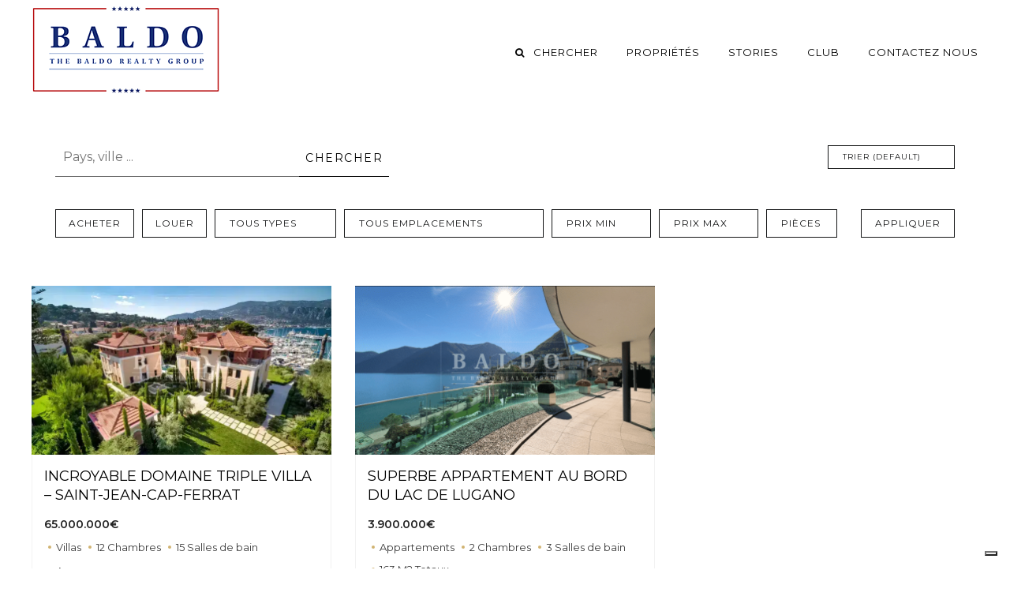

--- FILE ---
content_type: text/html; charset=UTF-8
request_url: https://baldorealtygroup.com/fr/multimedia/video-fr/
body_size: 48481
content:
<!DOCTYPE html>
<!--[if gte IE 9]>
<html class="no-js lt-ie9 animated-content no-animation no-animation-effects" lang="en-US">
<![endif]-->
<html lang="fr-FR">
<head>
<meta http-equiv="Content-Type" content="text/html; charset=UTF-8"/>
<meta name="viewport" content="width=device-width, initial-scale=1.0, user-scalable=no">
<meta name="HandheldFriendly" content="true"/>
<meta name="MobileOptimized" content="320"/>
<link rel="shortcut icon" href="https://baldorealtygroup.com/wp-content/themes/aqvarealty/images/icon/favicon.ico" type="image/x-icon"/>
<link rel="apple-touch-icon" href="https://baldorealtygroup.com/wp-content/themes/aqvarealty/images/icon/apple-touch-icon.png"/>
<link rel="apple-touch-icon" sizes="57x57" href="https://baldorealtygroup.com/wp-content/themes/aqvarealty/images/icon/apple-touch-icon-57x57.png"/>
<link rel="apple-touch-icon" sizes="72x72" href="https://baldorealtygroup.com/wp-content/themes/aqvarealty/images/icon/apple-touch-icon-72x72.png"/>
<link rel="apple-touch-icon" sizes="76x76" href="https://baldorealtygroup.com/wp-content/themes/aqvarealty/images/icon/apple-touch-icon-76x76.png"/>
<link rel="apple-touch-icon" sizes="114x114" href="https://baldorealtygroup.com/wp-content/themes/aqvarealty/images/icon/apple-touch-icon-114x114.png"/>
<link rel="apple-touch-icon" sizes="120x120" href="https://baldorealtygroup.com/wp-content/themes/aqvarealty/images/icon/apple-touch-icon-120x120.png"/>
<link rel="apple-touch-icon" sizes="144x144" href="https://baldorealtygroup.com/wp-content/themes/aqvarealty/images/icon/apple-touch-icon-144x144.png"/>
<link rel="apple-touch-icon" sizes="152x152" href="https://baldorealtygroup.com/wp-content/themes/aqvarealty/images/icon/apple-touch-icon-152x152.png"/>
<link rel="apple-touch-icon" sizes="180x180" href="https://baldorealtygroup.com/wp-content/themes/aqvarealty/images/icon/apple-touch-icon-180x180.png"/>
<!--[if IEMobile]>  
<meta http-equiv="cleartype" content="on">
<![endif]-->
<title>Video - BALDO REALTY GROUP</title>
<link rel="alternate" type="application/rss+xml" title="BALDO RSS Feed" href="https://baldorealtygroup.com/fr/feed/"/>
<link rel="pingback" href="https://baldorealtygroup.com/xmlrpc.php"/>
<meta name='robots' content='index, follow, max-image-preview:large, max-snippet:-1, max-video-preview:-1'/>
<link rel="canonical" href="https://baldorealtygroup.com/fr/multimedia/video-fr/"/>
<meta property="og:locale" content="fr_FR"/>
<meta property="og:type" content="article"/>
<meta property="og:title" content="Video - BALDO REALTY GROUP"/>
<meta property="og:url" content="https://baldorealtygroup.com/fr/multimedia/video-fr/"/>
<meta property="og:site_name" content="BALDO"/>
<meta property="og:image" content="https://baldorealtygroup.com/wp-content/uploads/2023/03/baldo-fb.png"/>
<meta property="og:image:width" content="1200"/>
<meta property="og:image:height" content="630"/>
<meta property="og:image:type" content="image/png"/>
<meta name="twitter:card" content="summary_large_image"/>
<meta name="twitter:site" content="@BaldoRealty"/>
<script type="application/ld+json" class="yoast-schema-graph">{"@context":"https://schema.org","@graph":[{"@type":"CollectionPage","@id":"https://baldorealtygroup.com/fr/multimedia/video-fr/","url":"https://baldorealtygroup.com/fr/multimedia/video-fr/","name":"Video - BALDO REALTY GROUP","isPartOf":{"@id":"https://baldorealtygroup.com/fr/#website"},"primaryImageOfPage":{"@id":"https://baldorealtygroup.com/fr/multimedia/video-fr/#primaryimage"},"image":{"@id":"https://baldorealtygroup.com/fr/multimedia/video-fr/#primaryimage"},"thumbnailUrl":"https://baldorealtygroup.com/wp-content/uploads/2023/10/mb0067_web_37.webp","breadcrumb":{"@id":"https://baldorealtygroup.com/fr/multimedia/video-fr/#breadcrumb"},"inLanguage":"fr-FR"},{"@type":"ImageObject","inLanguage":"fr-FR","@id":"https://baldorealtygroup.com/fr/multimedia/video-fr/#primaryimage","url":"https://baldorealtygroup.com/wp-content/uploads/2023/10/mb0067_web_37.webp","contentUrl":"https://baldorealtygroup.com/wp-content/uploads/2023/10/mb0067_web_37.webp","width":2560,"height":1440},{"@type":"BreadcrumbList","@id":"https://baldorealtygroup.com/fr/multimedia/video-fr/#breadcrumb","itemListElement":[{"@type":"ListItem","position":1,"name":"Home","item":"https://baldorealtygroup.com/fr/"},{"@type":"ListItem","position":2,"name":"Video"}]},{"@type":"WebSite","@id":"https://baldorealtygroup.com/fr/#website","url":"https://baldorealtygroup.com/fr/","name":"Baldo Realty Group","description":"","publisher":{"@id":"https://baldorealtygroup.com/fr/#organization"},"potentialAction":[{"@type":"SearchAction","target":{"@type":"EntryPoint","urlTemplate":"https://baldorealtygroup.com/fr/?s={search_term_string}"},"query-input":{"@type":"PropertyValueSpecification","valueRequired":true,"valueName":"search_term_string"}}],"inLanguage":"fr-FR"},{"@type":"Organization","@id":"https://baldorealtygroup.com/fr/#organization","name":"Baldo Realty Group","url":"https://baldorealtygroup.com/fr/","logo":{"@type":"ImageObject","inLanguage":"fr-FR","@id":"https://baldorealtygroup.com/fr/#/schema/logo/image/","url":"https://baldorealtygroup.com/wp-content/uploads/2023/03/baldo-fb.png","contentUrl":"https://baldorealtygroup.com/wp-content/uploads/2023/03/baldo-fb.png","width":1200,"height":630,"caption":"Baldo Realty Group"},"image":{"@id":"https://baldorealtygroup.com/fr/#/schema/logo/image/"},"sameAs":["https://x.com/BaldoRealty","https://instagram.com/baldogroup","https://www.linkedin.com/company/baldo-realty-group/","https://www.youtube.com/@baldorealtygroup"]}]}</script>
<link rel='dns-prefetch' href='//code.jquery.com'/>
<link rel='dns-prefetch' href='//cdn.jsdelivr.net'/>
<link rel='dns-prefetch' href='//js-eu1.hsforms.net'/>
<link rel='dns-prefetch' href='//js-eu1.hs-scripts.com'/>
<link rel='dns-prefetch' href='//fonts.googleapis.com'/>
<style id='wp-img-auto-sizes-contain-inline-css'>img:is([sizes=auto i],[sizes^="auto," i]){contain-intrinsic-size:3000px 1500px}</style>
<link rel="stylesheet" type="text/css" href="//baldorealtygroup.com/wp-content/cache/wpfc-minified/2f6nrebc/hjdra.css" media="all"/>
<style id='global-styles-inline-css'>:root{--wp--preset--aspect-ratio--square:1;--wp--preset--aspect-ratio--4-3:4/3;--wp--preset--aspect-ratio--3-4:3/4;--wp--preset--aspect-ratio--3-2:3/2;--wp--preset--aspect-ratio--2-3:2/3;--wp--preset--aspect-ratio--16-9:16/9;--wp--preset--aspect-ratio--9-16:9/16;--wp--preset--color--black:#000000;--wp--preset--color--cyan-bluish-gray:#abb8c3;--wp--preset--color--white:#ffffff;--wp--preset--color--pale-pink:#f78da7;--wp--preset--color--vivid-red:#cf2e2e;--wp--preset--color--luminous-vivid-orange:#ff6900;--wp--preset--color--luminous-vivid-amber:#fcb900;--wp--preset--color--light-green-cyan:#7bdcb5;--wp--preset--color--vivid-green-cyan:#00d084;--wp--preset--color--pale-cyan-blue:#8ed1fc;--wp--preset--color--vivid-cyan-blue:#0693e3;--wp--preset--color--vivid-purple:#9b51e0;--wp--preset--gradient--vivid-cyan-blue-to-vivid-purple:linear-gradient(135deg,rgb(6,147,227) 0%,rgb(155,81,224) 100%);--wp--preset--gradient--light-green-cyan-to-vivid-green-cyan:linear-gradient(135deg,rgb(122,220,180) 0%,rgb(0,208,130) 100%);--wp--preset--gradient--luminous-vivid-amber-to-luminous-vivid-orange:linear-gradient(135deg,rgb(252,185,0) 0%,rgb(255,105,0) 100%);--wp--preset--gradient--luminous-vivid-orange-to-vivid-red:linear-gradient(135deg,rgb(255,105,0) 0%,rgb(207,46,46) 100%);--wp--preset--gradient--very-light-gray-to-cyan-bluish-gray:linear-gradient(135deg,rgb(238,238,238) 0%,rgb(169,184,195) 100%);--wp--preset--gradient--cool-to-warm-spectrum:linear-gradient(135deg,rgb(74,234,220) 0%,rgb(151,120,209) 20%,rgb(207,42,186) 40%,rgb(238,44,130) 60%,rgb(251,105,98) 80%,rgb(254,248,76) 100%);--wp--preset--gradient--blush-light-purple:linear-gradient(135deg,rgb(255,206,236) 0%,rgb(152,150,240) 100%);--wp--preset--gradient--blush-bordeaux:linear-gradient(135deg,rgb(254,205,165) 0%,rgb(254,45,45) 50%,rgb(107,0,62) 100%);--wp--preset--gradient--luminous-dusk:linear-gradient(135deg,rgb(255,203,112) 0%,rgb(199,81,192) 50%,rgb(65,88,208) 100%);--wp--preset--gradient--pale-ocean:linear-gradient(135deg,rgb(255,245,203) 0%,rgb(182,227,212) 50%,rgb(51,167,181) 100%);--wp--preset--gradient--electric-grass:linear-gradient(135deg,rgb(202,248,128) 0%,rgb(113,206,126) 100%);--wp--preset--gradient--midnight:linear-gradient(135deg,rgb(2,3,129) 0%,rgb(40,116,252) 100%);--wp--preset--font-size--small:13px;--wp--preset--font-size--medium:20px;--wp--preset--font-size--large:36px;--wp--preset--font-size--x-large:42px;--wp--preset--spacing--20:0.44rem;--wp--preset--spacing--30:0.67rem;--wp--preset--spacing--40:1rem;--wp--preset--spacing--50:1.5rem;--wp--preset--spacing--60:2.25rem;--wp--preset--spacing--70:3.38rem;--wp--preset--spacing--80:5.06rem;--wp--preset--shadow--natural:6px 6px 9px rgba(0, 0, 0, 0.2);--wp--preset--shadow--deep:12px 12px 50px rgba(0, 0, 0, 0.4);--wp--preset--shadow--sharp:6px 6px 0px rgba(0, 0, 0, 0.2);--wp--preset--shadow--outlined:6px 6px 0px -3px rgb(255, 255, 255), 6px 6px rgb(0, 0, 0);--wp--preset--shadow--crisp:6px 6px 0px rgb(0, 0, 0);}:where(.is-layout-flex){gap:0.5em;}:where(.is-layout-grid){gap:0.5em;}body .is-layout-flex{display:flex;}.is-layout-flex{flex-wrap:wrap;align-items:center;}.is-layout-flex > :is(*, div){margin:0;}body .is-layout-grid{display:grid;}.is-layout-grid > :is(*, div){margin:0;}:where(.wp-block-columns.is-layout-flex){gap:2em;}:where(.wp-block-columns.is-layout-grid){gap:2em;}:where(.wp-block-post-template.is-layout-flex){gap:1.25em;}:where(.wp-block-post-template.is-layout-grid){gap:1.25em;}.has-black-color{color:var(--wp--preset--color--black) !important;}.has-cyan-bluish-gray-color{color:var(--wp--preset--color--cyan-bluish-gray) !important;}.has-white-color{color:var(--wp--preset--color--white) !important;}.has-pale-pink-color{color:var(--wp--preset--color--pale-pink) !important;}.has-vivid-red-color{color:var(--wp--preset--color--vivid-red) !important;}.has-luminous-vivid-orange-color{color:var(--wp--preset--color--luminous-vivid-orange) !important;}.has-luminous-vivid-amber-color{color:var(--wp--preset--color--luminous-vivid-amber) !important;}.has-light-green-cyan-color{color:var(--wp--preset--color--light-green-cyan) !important;}.has-vivid-green-cyan-color{color:var(--wp--preset--color--vivid-green-cyan) !important;}.has-pale-cyan-blue-color{color:var(--wp--preset--color--pale-cyan-blue) !important;}.has-vivid-cyan-blue-color{color:var(--wp--preset--color--vivid-cyan-blue) !important;}.has-vivid-purple-color{color:var(--wp--preset--color--vivid-purple) !important;}.has-black-background-color{background-color:var(--wp--preset--color--black) !important;}.has-cyan-bluish-gray-background-color{background-color:var(--wp--preset--color--cyan-bluish-gray) !important;}.has-white-background-color{background-color:var(--wp--preset--color--white) !important;}.has-pale-pink-background-color{background-color:var(--wp--preset--color--pale-pink) !important;}.has-vivid-red-background-color{background-color:var(--wp--preset--color--vivid-red) !important;}.has-luminous-vivid-orange-background-color{background-color:var(--wp--preset--color--luminous-vivid-orange) !important;}.has-luminous-vivid-amber-background-color{background-color:var(--wp--preset--color--luminous-vivid-amber) !important;}.has-light-green-cyan-background-color{background-color:var(--wp--preset--color--light-green-cyan) !important;}.has-vivid-green-cyan-background-color{background-color:var(--wp--preset--color--vivid-green-cyan) !important;}.has-pale-cyan-blue-background-color{background-color:var(--wp--preset--color--pale-cyan-blue) !important;}.has-vivid-cyan-blue-background-color{background-color:var(--wp--preset--color--vivid-cyan-blue) !important;}.has-vivid-purple-background-color{background-color:var(--wp--preset--color--vivid-purple) !important;}.has-black-border-color{border-color:var(--wp--preset--color--black) !important;}.has-cyan-bluish-gray-border-color{border-color:var(--wp--preset--color--cyan-bluish-gray) !important;}.has-white-border-color{border-color:var(--wp--preset--color--white) !important;}.has-pale-pink-border-color{border-color:var(--wp--preset--color--pale-pink) !important;}.has-vivid-red-border-color{border-color:var(--wp--preset--color--vivid-red) !important;}.has-luminous-vivid-orange-border-color{border-color:var(--wp--preset--color--luminous-vivid-orange) !important;}.has-luminous-vivid-amber-border-color{border-color:var(--wp--preset--color--luminous-vivid-amber) !important;}.has-light-green-cyan-border-color{border-color:var(--wp--preset--color--light-green-cyan) !important;}.has-vivid-green-cyan-border-color{border-color:var(--wp--preset--color--vivid-green-cyan) !important;}.has-pale-cyan-blue-border-color{border-color:var(--wp--preset--color--pale-cyan-blue) !important;}.has-vivid-cyan-blue-border-color{border-color:var(--wp--preset--color--vivid-cyan-blue) !important;}.has-vivid-purple-border-color{border-color:var(--wp--preset--color--vivid-purple) !important;}.has-vivid-cyan-blue-to-vivid-purple-gradient-background{background:var(--wp--preset--gradient--vivid-cyan-blue-to-vivid-purple) !important;}.has-light-green-cyan-to-vivid-green-cyan-gradient-background{background:var(--wp--preset--gradient--light-green-cyan-to-vivid-green-cyan) !important;}.has-luminous-vivid-amber-to-luminous-vivid-orange-gradient-background{background:var(--wp--preset--gradient--luminous-vivid-amber-to-luminous-vivid-orange) !important;}.has-luminous-vivid-orange-to-vivid-red-gradient-background{background:var(--wp--preset--gradient--luminous-vivid-orange-to-vivid-red) !important;}.has-very-light-gray-to-cyan-bluish-gray-gradient-background{background:var(--wp--preset--gradient--very-light-gray-to-cyan-bluish-gray) !important;}.has-cool-to-warm-spectrum-gradient-background{background:var(--wp--preset--gradient--cool-to-warm-spectrum) !important;}.has-blush-light-purple-gradient-background{background:var(--wp--preset--gradient--blush-light-purple) !important;}.has-blush-bordeaux-gradient-background{background:var(--wp--preset--gradient--blush-bordeaux) !important;}.has-luminous-dusk-gradient-background{background:var(--wp--preset--gradient--luminous-dusk) !important;}.has-pale-ocean-gradient-background{background:var(--wp--preset--gradient--pale-ocean) !important;}.has-electric-grass-gradient-background{background:var(--wp--preset--gradient--electric-grass) !important;}.has-midnight-gradient-background{background:var(--wp--preset--gradient--midnight) !important;}.has-small-font-size{font-size:var(--wp--preset--font-size--small) !important;}.has-medium-font-size{font-size:var(--wp--preset--font-size--medium) !important;}.has-large-font-size{font-size:var(--wp--preset--font-size--large) !important;}.has-x-large-font-size{font-size:var(--wp--preset--font-size--x-large) !important;}</style>
<style id='classic-theme-styles-inline-css'>.wp-block-button__link{color:#fff;background-color:#32373c;border-radius:9999px;box-shadow:none;text-decoration:none;padding:calc(.667em + 2px) calc(1.333em + 2px);font-size:1.125em}.wp-block-file__button{background:#32373c;color:#fff;text-decoration:none}</style>
<link rel='stylesheet' id='google_fonts-css' href='//fonts.googleapis.com/css2?family=Montserrat%3Aital%2Cwght%400%2C300%3B0%2C400%3B0%2C600%3B1%2C300%3B1%2C400%3B1%2C600&#038;display=swap&#038;ver=3.0' type='text/css' media='all'/>
<link rel="stylesheet" type="text/css" href="//baldorealtygroup.com/wp-content/cache/wpfc-minified/78mj50zc/hjdra.css" media="all"/>
<link rel='stylesheet' id='jquery-ui-css-css' href='//code.jquery.com/ui/1.12.0/themes/smoothness/jquery-ui.css?ver=3.0' type='text/css' media='all'/>
<link rel='stylesheet' id='swiper-bundle-css' href='//cdn.jsdelivr.net/npm/swiper@8/swiper-bundle.min.css?ver=3.0' type='text/css' media='all'/>
<link rel="stylesheet" type="text/css" href="//baldorealtygroup.com/wp-content/cache/wpfc-minified/f1533pi1/hjdra.css" media="all"/>
<script src='//baldorealtygroup.com/wp-content/cache/wpfc-minified/f2fhgft5/hjdra.js'></script>
<script src="//js-eu1.hsforms.net/forms/v2-legacy.js?ver=1.0" id="hsforms-legacy-js"></script>
<script src="//js-eu1.hsforms.net/forms/v2.js?ver=1.0" id="hsforms-js"></script>
<link rel="EditURI" type="application/rsd+xml" title="RSD" href="https://baldorealtygroup.com/xmlrpc.php?rsd"/>
<meta name="generator" content="WPML ver:4.8.6 stt:1,4,27,45;"/>
<script>(function(c,l,a,r,i,t,y){
c[a]=c[a]||function(){(c[a].q=c[a].q||[]).push(arguments)};t=l.createElement(r);t.async=1;
t.src="https://www.clarity.ms/tag/"+i+"?ref=wordpress";y=l.getElementsByTagName(r)[0];y.parentNode.insertBefore(t,y);
})(window, document, "clarity", "script", "l163bargt2");</script>
<script>var _iub=_iub||[];
_iub.csConfiguration={"askConsentAtCookiePolicyUpdate":true,"countryDetection":true,"enableFadp":true,"enableLgpd":true,"enableUspr":true,"lang":"en","lgpdAppliesGlobally":false,"perPurposeConsent":true,"siteId":2628229,"whitelabel":false,"cookiePolicyId":36298315,"i18n":{"en":{"banner":{"dynamic":{"body":"We use cookies to provide you with a great experience and to help our website run effectively. To learn more, please read our <a target=\"_blank\" href=\"https://www.iubenda.com/privacy-policy/36298315/cookie-policy?an=no&s_ck=false&newmarkup=yes\">cookie policy</a>."}}}}, "banner":{ "acceptButtonDisplay":true,"closeButtonDisplay":false,"customizeButtonDisplay":true,"explicitWithdrawal":true,"listPurposes":true,"ownerName":"The Baldo Realty Group","position":"float-bottom-right","rejectButtonDisplay":true,"showPurposesToggles":true,"showTotalNumberOfProviders":true }};</script>
<script src="https://cs.iubenda.com/autoblocking/2628229.js"></script>
<script src="//cdn.iubenda.com/cs/gpp/stub.js"></script>
<script src="//cdn.iubenda.com/cs/iubenda_cs.js" charset="UTF-8" async></script>
<script async src="https://www.googletagmanager.com/gtag/js?id=G-TY2W89LZSN"></script>
<script>window.dataLayer=window.dataLayer||[];
function gtag(){dataLayer.push(arguments);}
gtag('js', new Date());
gtag('config', 'G-TY2W89LZSN');</script>
<script async src="https://www.googletagmanager.com/gtag/js?id=G-NS8KZ5708R">
</script>
<script>window.dataLayer=window.dataLayer||[];
function gtag(){dataLayer.push(arguments);}
gtag('js', new Date());
gtag('config', 'G-NS8KZ5708R');</script>
</head>
<body class="archive tax-property_tipo term-video-fr term-25 wp-theme-aqvarealty">
<header id="header-mobile" class="hidden-lg hidden-md">
<div class="container">
<div class="row">
<div class="col-sm-1 col-xs-2">
<div class="align-left"> <a id="mobile-icon-search" href="#"> <i class="icon-search"></i> </a></div></div><div class="col-sm-10 col-xs-8">
<div class="align-center">
<div id="logo-mobile"> <a href="https://baldorealtygroup.com/fr/"> <img src="https://baldorealtygroup.com/wp-content/themes/aqvarealty/images/logo/baldo-logo-mobile-standard.png" alt="Logo Mobile Standard" class="standard-img"> <img src="https://baldorealtygroup.com/wp-content/themes/aqvarealty/images/logo/baldo-logo-mobile-retina.png" alt="Logo Mobile Retina" class="retina-img"> </a></div></div></div><div class="col-sm-1 col-xs-2">
<div class="align-right"> <a href="#" id="mobile-icon-menu"> <span></span> <span></span> <span></span> </a></div></div></div></div></header>
<div id="menu-mobile" class="hidden-lg hidden-md"><ul><li id="menu-item-603" class="property-menu sub-menu"><a href="#">Propriétés <i class="icon-plus"></i></a></li> <li id="menu-item-604" class="stories-menu sub-menu"><a href="#">Histoires <i class="icon-plus"></i></a></li> <li id="menu-item-605"><a href="https://baldorealtygroup.com/fr/club/">Club</a></li> <li id="menu-item-606"><a href="https://baldorealtygroup.com/fr/contacts/">Contactez Nous</a></li> <li id="menu-item-21877"><a href="https://baldorealtygroup.com/fr/a-propos-de-nous/">À Propos de Nous</a></li> <li id="menu-item-21878"><a href="https://baldorealtygroup.com/fr/baldo-construction/">Construction</a></li> </ul></div><header id="header-desktop" class="hidden-sm hidden-xs">
<div class="container-fluid">
<div class="row">
<div class="col-md-12">
<div id="logo-desktop"> <a href="https://baldorealtygroup.com/fr/"> <img src="https://baldorealtygroup.com/wp-content/themes/aqvarealty/images/logo/baldo-logo-desktop-standard.png" alt="Logo Desktop Standard" class="standard-img"> <img src="https://baldorealtygroup.com/wp-content/themes/aqvarealty/images/logo/baldo-logo-desktop-retina.png" alt="Logo Desktop Retina" class="retina-img"> </a></div><div id="menu-desktop" class="menu-main-menu-french-container"><ul><li id="menu-item-615" class="search-menu sub-menu"><a href="#"><i class="icon-search"></i> Chercher</a></li> <li id="menu-item-616" class="property-menu sub-menu"><a href="#">Propriétés</a></li> <li id="menu-item-617" class="stories-menu sub-menu"><a href="#">Stories</a></li> <li id="menu-item-618"><a href="https://baldorealtygroup.com/fr/club/">Club</a></li> <li id="menu-item-619"><a href="https://baldorealtygroup.com/fr/contacts/">Contactez Nous</a></li> </ul></div></div></div></div></header>
<div class="menu-big" data-menu="search-menu">
<a class="menu-big-close" href="#">X</a>
<div class="row">
<div class="col-md-12">
<div class="big-menu-form"> <a class="acheter active" href="#">Acheter</a> <a class="louer" href="#">Louer</a> <form method="GET" action="https://baldorealtygroup.com/fr/proprietes-recherche/" class="search-menu-header"> <input class="search-type" type="hidden" name="status" value="acheter"> <ul> <li><i class="icon-search"></i><input name="location" class="sc-input" type="search" autocomplete="off" placeholder="Pays, ville ..."></li> <li><button>CHERCHER</button> </ul> </form></div></div></div></div><div class="menu-big" data-menu="property-menu">
<a class="menu-big-close" href="#">X</a>
<div class="row">
<div class="big-menu-row">
<span>monaco</span>
<div class="big-menu-list"><ul><li id="menu-item-630"><a href="https://baldorealtygroup.com/fr/proprietes-vendre-monaco/">Propriétés à Vendre à Monaco</a></li> <li id="menu-item-631"><a href="https://baldorealtygroup.com/fr/proprietes-louer-a-monaco/">Propriétés à Louer à Monaco</a></li> </ul></div></div><div class="big-menu-row">
<span>À l'échelle mondiale</span>
<div class="big-menu-list"><ul><li id="menu-item-636"><a href="https://baldorealtygroup.com/fr/proprietes-recherche/">Afficher les Propriétés dans le Monde</a></li> <li id="menu-item-637"><a href="https://baldorealtygroup.com/fr/destination/">Propriétés par Destination</a></li> <li id="menu-item-638"><a href="https://baldorealtygroup.com/fr/multimedia/video-fr/" aria-current="page">Propriétés avec Vidéos</a></li> <li id="menu-item-639"><a href="https://baldorealtygroup.com/fr/multimedia/realite-virtuelle/">Propriétés avec Réalité Virtuelle</a></li> </ul></div></div><div class="big-menu-row">
<span>Nouveaux développements</span>
<div class="big-menu-list"><ul><li id="menu-item-648"><a href="https://baldorealtygroup.com/fr/projets/">Projets</a></li> </ul></div></div></div></div><div class="menu-big" data-menu="stories-menu">
<a class="menu-big-close" href="#">X</a>
<div class="row">
<div class="big-menu-row">
<span>Explorer</span>
<div class="big-menu-list"><ul><li id="menu-item-651"><a href="https://baldorealtygroup.com/fr/blog/">Blog</a></li> <li id="menu-item-652"><a href="https://baldorealtygroup.com/fr/category/video/">Vidéo</a></li> <li id="menu-item-653"><a href="https://baldorealtygroup.com/fr/category/press-fr/">Press</a></li> </ul></div></div><div class="big-menu-row">
<span>Dernières nouvelles</span>
<div class="big-menu-post-wrapper">
<div class="big-menu-post">
<div class="big-menu-post-image"> <a title="UN PROJET DE BALDO CONSTRUCTION &#038; DESIGN MIS EN AVANT PAR FALSTAFF" href="https://baldorealtygroup.com/fr/baldo-construction-design-project-featured-by-falstaff/"> <img width="1553" height="1553" src="https://baldorealtygroup.com/wp-content/uploads/2025/12/20250403-IMG_4705.webp" class="attachment-menu-thumb size-menu-thumb wp-post-image" alt="" decoding="async" loading="lazy" srcset="https://baldorealtygroup.com/wp-content/uploads/2025/12/20250403-IMG_4705.webp 1553w, https://baldorealtygroup.com/wp-content/uploads/2025/12/20250403-IMG_4705-300x300.webp 300w, https://baldorealtygroup.com/wp-content/uploads/2025/12/20250403-IMG_4705-1024x1024.webp 1024w, https://baldorealtygroup.com/wp-content/uploads/2025/12/20250403-IMG_4705-150x150.webp 150w, https://baldorealtygroup.com/wp-content/uploads/2025/12/20250403-IMG_4705-768x768.webp 768w, https://baldorealtygroup.com/wp-content/uploads/2025/12/20250403-IMG_4705-1536x1536.webp 1536w, https://baldorealtygroup.com/wp-content/uploads/2025/12/20250403-IMG_4705-800x800.webp 800w" sizes="auto, (max-width: 1553px) 100vw, 1553px"/> </a></div><h6><a title="UN PROJET DE BALDO CONSTRUCTION &#038; DESIGN MIS EN AVANT PAR FALSTAFF" href="https://baldorealtygroup.com/fr/baldo-construction-design-project-featured-by-falstaff/">UN PROJET DE BALDO CONSTRUCTION &#038; DESIGN MIS EN AVANT PAR FALSTAFF</a></h6>
<a class="big-menu-post-read-more" title="UN PROJET DE BALDO CONSTRUCTION &#038; DESIGN MIS EN AVANT PAR FALSTAFF" href="https://baldorealtygroup.com/fr/baldo-construction-design-project-featured-by-falstaff/">Tout lire</a></div><div class="big-menu-post">
<div class="big-menu-post-image"> <a title="LE MAGAZINE SLEEPER MET EN AVANT BALDO CONSTRUCTION AND DESIGN POUR UN PROJET À MONACO" href="https://baldorealtygroup.com/fr/sleeper-magazine-features-baldo-construction-and-design-in-monaco/"> <img width="1682" height="1682" src="https://baldorealtygroup.com/wp-content/uploads/2025/12/20250403-IMG_4689.webp" class="attachment-menu-thumb size-menu-thumb wp-post-image" alt="" decoding="async" loading="lazy" srcset="https://baldorealtygroup.com/wp-content/uploads/2025/12/20250403-IMG_4689.webp 1682w, https://baldorealtygroup.com/wp-content/uploads/2025/12/20250403-IMG_4689-300x300.webp 300w, https://baldorealtygroup.com/wp-content/uploads/2025/12/20250403-IMG_4689-1024x1024.webp 1024w, https://baldorealtygroup.com/wp-content/uploads/2025/12/20250403-IMG_4689-150x150.webp 150w, https://baldorealtygroup.com/wp-content/uploads/2025/12/20250403-IMG_4689-768x768.webp 768w, https://baldorealtygroup.com/wp-content/uploads/2025/12/20250403-IMG_4689-1536x1536.webp 1536w, https://baldorealtygroup.com/wp-content/uploads/2025/12/20250403-IMG_4689-800x800.webp 800w" sizes="auto, (max-width: 1682px) 100vw, 1682px"/> </a></div><h6><a title="LE MAGAZINE SLEEPER MET EN AVANT BALDO CONSTRUCTION AND DESIGN POUR UN PROJET À MONACO" href="https://baldorealtygroup.com/fr/sleeper-magazine-features-baldo-construction-and-design-in-monaco/">LE MAGAZINE SLEEPER MET EN AVANT BALDO CONSTRUCTION AND DESIGN POUR UN PROJET À MONACO</a></h6>
<a class="big-menu-post-read-more" title="LE MAGAZINE SLEEPER MET EN AVANT BALDO CONSTRUCTION AND DESIGN POUR UN PROJET À MONACO" href="https://baldorealtygroup.com/fr/sleeper-magazine-features-baldo-construction-and-design-in-monaco/">Tout lire</a></div><div class="big-menu-post">
<div class="big-menu-post-image"> <a title="VILLEGIARDINI MET EN AVANT L’APPARTEMENT CALYPSO CONÇU PAR BALDO CONSTRUCTION &#038; DESIGN ET TURRI" href="https://baldorealtygroup.com/fr/villegiardini-features-the-calypso-apartment-by-baldo-realty-group-and-turri/"> <img width="1209" height="1209" src="https://baldorealtygroup.com/wp-content/uploads/2025/12/CALYPSO-1-2.webp" class="attachment-menu-thumb size-menu-thumb wp-post-image" alt="" decoding="async" loading="lazy" srcset="https://baldorealtygroup.com/wp-content/uploads/2025/12/CALYPSO-1-2.webp 1209w, https://baldorealtygroup.com/wp-content/uploads/2025/12/CALYPSO-1-2-300x300.webp 300w, https://baldorealtygroup.com/wp-content/uploads/2025/12/CALYPSO-1-2-1024x1024.webp 1024w, https://baldorealtygroup.com/wp-content/uploads/2025/12/CALYPSO-1-2-150x150.webp 150w, https://baldorealtygroup.com/wp-content/uploads/2025/12/CALYPSO-1-2-768x768.webp 768w, https://baldorealtygroup.com/wp-content/uploads/2025/12/CALYPSO-1-2-800x800.webp 800w" sizes="auto, (max-width: 1209px) 100vw, 1209px"/> </a></div><h6><a title="VILLEGIARDINI MET EN AVANT L’APPARTEMENT CALYPSO CONÇU PAR BALDO CONSTRUCTION &#038; DESIGN ET TURRI" href="https://baldorealtygroup.com/fr/villegiardini-features-the-calypso-apartment-by-baldo-realty-group-and-turri/">VILLEGIARDINI MET EN AVANT L’APPARTEMENT CALYPSO CONÇU PAR BALDO CONSTRUCTION &#038; DESIGN ET TURRI</a></h6>
<a class="big-menu-post-read-more" title="VILLEGIARDINI MET EN AVANT L’APPARTEMENT CALYPSO CONÇU PAR BALDO CONSTRUCTION &#038; DESIGN ET TURRI" href="https://baldorealtygroup.com/fr/villegiardini-features-the-calypso-apartment-by-baldo-realty-group-and-turri/">Tout lire</a></div></div></div></div></div><div id="page-content" class="section-40">
<div class="container">
<div class="row">
<div class="col-md-5"> <form id="search-house-loop" method="GET" action="https://baldorealtygroup.com/fr/proprietes-recherche/"> <ul> <li> <input id="search-city-input" name="location" class="sc-input" type="search" autocomplete="off" placeholder="Pays, ville ..."> </li> <li> <button>CHERCHER</button> </li> </ul> </form></div><div class="col-md-7">
<div id="order-select">
<div class="select-style"> <select> <option value="default">Trier (Default)</option><option value="price-max">Prix (Décroissant)</option><option value="price-min">Prix (Croissant)</option> </select></div></div></div></div><div class="margin-40 margin-xs-20"></div><div class="row">
<div class="col-md-12">
<form id="filter-house-loop" method="GET" action="https://baldorealtygroup.com/fr/proprietes-recherche/">
<input id="search-status" type="hidden" name="status">
<input id="search-order" type="hidden" name="orderby" value="">
<ul class="clearfix">
<li> <a data-status="acheter" id="button-buy" href="#">Acheter</a> </li>
<li> <a data-status="louer" id="button-rent" href="#">Louer</a> </li>
<li> <div class="select-style"> <select name="type" id=""> <option value="">Tous Types</option><option value="appartements">Appartements</option><option value="autres">Autres</option><option value="caves">Caves</option><option value="commercial">Commercial</option><option value="garage">Garage</option><option value="offices">Offices</option><option value="terres">Terres</option><option value="villas">Villas</option> </select></div></li>
<li> <div class="select-style"> <select name="location" id=""> <option value="">Tous Emplacements</option><option value="dubai">Dubai</option><option value="florence-fr">Florence</option><option value="france">France</option><option value="french-riviera-fr">- French Riviera</option><option value="beaulieu-fr">-- Beaulieu sur Mer</option><option value="beausoleil-fr">-- Beausoleil</option><option value="cannes-fr">-- Cannes</option><option value="cap-dail">-- Cap d'Ail</option><option value="eze-fr">-- Èze</option><option value="la-turbie-fr">-- La Turbie</option><option value="roquebrune-cap-martin-fr">-- Roquebrune Cap Martin</option><option value="saint-jean-cap-ferrat-fr">-- Saint Jean Cap Ferrat</option><option value="vallauris-fr">-- Vallauris</option><option value="villefranche-fr">-- Villefranche</option><option value="saint-tropez-fr">- Saint Tropez</option><option value="ibiza-fr">Ibiza</option><option value="london-fr">London</option><option value="menton-fr">Menton</option><option value="miami-fr">Miami</option><option value="monaco">Monaco</option><option value="nice-fr">Nice</option><option value="porto-cervo-fr">Porto Cervo</option><option value="switzerland-fr">Switzerland</option><option value="turin-fr">Turin</option> </select></div></li>
<li> <div class="select-style"> <select name="price-min" id=""> <option value="">Prix Min</option><option value="500000">500.000</option><option value="1000000">1.000.000</option><option value="1500000">1.500.000</option><option value="2000000">2.000.000</option><option value="2500000">2.500.000</option><option value="3000000">3.000.000</option><option value="4000000">4.000.000</option><option value="5000000">5.000.000</option><option value="10000000">10.000.000</option><option value="50000000">50.000.000</option> </select></div></li>
<li> <div class="select-style"> <select name="price-max" id=""> <option value="">Prix Max</option><option value="500000">500.000</option><option value="1000000">1.000.000</option><option value="1500000">1.500.000</option><option value="2000000">2.000.000</option><option value="2500000">2.500.000</option><option value="3000000">3.000.000</option><option value="4000000">4.000.000</option><option value="5000000">5.000.000</option><option value="10000000">10.000.000</option><option value="50000000">50.000.000</option> </select></div></li>
<li> <div class="select-style"> <select name="bedrooms" id=""> <option value="99">Pièces</option><option value="1">1</option><option value="2">2</option><option value="3">3</option><option value="4">4</option><option value="5">+4</option> </select></div></li>
<li> <button> Appliquer </button> </li>
</ul>
</form></div></div></div><div class="margin-60"></div><div id="house-loop">
<div class="container-fluid">
<div class="row">
<div class="col-md-4 col-sm-6 col-xs-12">
<div class="house-item-wrapper eq-height">
<a href="https://baldorealtygroup.com/fr/property/mb0010-2/">
<div class="house-item-image">
<div class="swiper-container house-item-slide">
<div class="swiper-wrapper">
<div class="swiper-slide"> <img width="764" height="430" src="https://baldorealtygroup.com/wp-content/uploads/2023/05/MB0010_4_new_web_baldo_realty_group-764x430.webp" class="attachment-house-slide-thumb size-house-slide-thumb" alt="Three villas overlooking the port of Saint Jean Cap Ferrat. Villa Grevillia by Baldo Realty Group" decoding="async" loading="lazy" srcset="https://baldorealtygroup.com/wp-content/uploads/2023/05/MB0010_4_new_web_baldo_realty_group-764x430.webp 764w, https://baldorealtygroup.com/wp-content/uploads/2023/05/MB0010_4_new_web_baldo_realty_group-300x169.webp 300w, https://baldorealtygroup.com/wp-content/uploads/2023/05/MB0010_4_new_web_baldo_realty_group-1024x576.webp 1024w, https://baldorealtygroup.com/wp-content/uploads/2023/05/MB0010_4_new_web_baldo_realty_group-768x432.webp 768w, https://baldorealtygroup.com/wp-content/uploads/2023/05/MB0010_4_new_web_baldo_realty_group-1536x864.webp 1536w, https://baldorealtygroup.com/wp-content/uploads/2023/05/MB0010_4_new_web_baldo_realty_group-2048x1152.webp 2048w, https://baldorealtygroup.com/wp-content/uploads/2023/05/MB0010_4_new_web_baldo_realty_group-1920x1080.webp 1920w" sizes="auto, (max-width: 764px) 100vw, 764px"/></div><div class="swiper-slide"> <img width="764" height="430" src="https://baldorealtygroup.com/wp-content/uploads/2023/05/MB0010_11_new_web_baldo_realty_group-764x430.webp" class="attachment-house-slide-thumb size-house-slide-thumb" alt="" decoding="async" loading="lazy" srcset="https://baldorealtygroup.com/wp-content/uploads/2023/05/MB0010_11_new_web_baldo_realty_group-764x430.webp 764w, https://baldorealtygroup.com/wp-content/uploads/2023/05/MB0010_11_new_web_baldo_realty_group-300x169.webp 300w, https://baldorealtygroup.com/wp-content/uploads/2023/05/MB0010_11_new_web_baldo_realty_group-1024x576.webp 1024w, https://baldorealtygroup.com/wp-content/uploads/2023/05/MB0010_11_new_web_baldo_realty_group-768x432.webp 768w, https://baldorealtygroup.com/wp-content/uploads/2023/05/MB0010_11_new_web_baldo_realty_group-1536x864.webp 1536w, https://baldorealtygroup.com/wp-content/uploads/2023/05/MB0010_11_new_web_baldo_realty_group-2048x1152.webp 2048w, https://baldorealtygroup.com/wp-content/uploads/2023/05/MB0010_11_new_web_baldo_realty_group-1920x1080.webp 1920w" sizes="auto, (max-width: 764px) 100vw, 764px"/></div><div class="swiper-slide"> <img width="764" height="430" src="https://baldorealtygroup.com/wp-content/uploads/2023/05/MB0010_14_new_web_baldo_realty_group-764x430.webp" class="attachment-house-slide-thumb size-house-slide-thumb" alt="" decoding="async" loading="lazy" srcset="https://baldorealtygroup.com/wp-content/uploads/2023/05/MB0010_14_new_web_baldo_realty_group-764x430.webp 764w, https://baldorealtygroup.com/wp-content/uploads/2023/05/MB0010_14_new_web_baldo_realty_group-300x169.webp 300w, https://baldorealtygroup.com/wp-content/uploads/2023/05/MB0010_14_new_web_baldo_realty_group-1024x576.webp 1024w, https://baldorealtygroup.com/wp-content/uploads/2023/05/MB0010_14_new_web_baldo_realty_group-768x432.webp 768w, https://baldorealtygroup.com/wp-content/uploads/2023/05/MB0010_14_new_web_baldo_realty_group-1536x864.webp 1536w, https://baldorealtygroup.com/wp-content/uploads/2023/05/MB0010_14_new_web_baldo_realty_group-2048x1152.webp 2048w, https://baldorealtygroup.com/wp-content/uploads/2023/05/MB0010_14_new_web_baldo_realty_group-1920x1080.webp 1920w" sizes="auto, (max-width: 764px) 100vw, 764px"/></div></div><div class="swiper-button-next"></div><div class="swiper-button-prev"></div></div></div></a>
<a href="https://baldorealtygroup.com/fr/property/mb0010-2/">
<div class="house-item-info">
<div class="house-item-title"> <h6>INCROYABLE DOMAINE TRIPLE VILLA &#8211; SAINT-JEAN-CAP-FERRAT</h6></div><div class="house-item-price"> 65.000.000€</div><div class="house-item-desc"> <ul class="clearfix"> <li> Villas </li> <li>12 Chambres</li> <li>15 Salles de bain</li> </ul></div><div class="house-item-zone"> Saint Jean Cap Ferrat</div></div></a></div></div><div class="col-md-4 col-sm-6 col-xs-12">
<div class="house-item-wrapper eq-height">
<a href="https://baldorealtygroup.com/fr/property/mbx006/">
<div class="house-item-image">
<div class="swiper-container house-item-slide">
<div class="swiper-wrapper">
<div class="swiper-slide"> <img width="764" height="430" src="https://baldorealtygroup.com/wp-content/uploads/2023/03/MBX006_3-764x430.png" class="attachment-house-slide-thumb size-house-slide-thumb" alt="" decoding="async" loading="lazy" srcset="https://baldorealtygroup.com/wp-content/uploads/2023/03/MBX006_3-764x430.png 764w, https://baldorealtygroup.com/wp-content/uploads/2023/03/MBX006_3-300x169.png 300w, https://baldorealtygroup.com/wp-content/uploads/2023/03/MBX006_3-1024x576.png 1024w, https://baldorealtygroup.com/wp-content/uploads/2023/03/MBX006_3-768x432.png 768w, https://baldorealtygroup.com/wp-content/uploads/2023/03/MBX006_3-1536x864.png 1536w, https://baldorealtygroup.com/wp-content/uploads/2023/03/MBX006_3-2048x1152.png 2048w, https://baldorealtygroup.com/wp-content/uploads/2023/03/MBX006_3-1920x1080.png 1920w" sizes="auto, (max-width: 764px) 100vw, 764px"/></div><div class="swiper-slide"> <img width="764" height="430" src="https://baldorealtygroup.com/wp-content/uploads/2023/03/MBX006_1-764x430.png" class="attachment-house-slide-thumb size-house-slide-thumb" alt="" decoding="async" loading="lazy" srcset="https://baldorealtygroup.com/wp-content/uploads/2023/03/MBX006_1-764x430.png 764w, https://baldorealtygroup.com/wp-content/uploads/2023/03/MBX006_1-300x169.png 300w, https://baldorealtygroup.com/wp-content/uploads/2023/03/MBX006_1-1024x576.png 1024w, https://baldorealtygroup.com/wp-content/uploads/2023/03/MBX006_1-768x432.png 768w, https://baldorealtygroup.com/wp-content/uploads/2023/03/MBX006_1-1536x864.png 1536w, https://baldorealtygroup.com/wp-content/uploads/2023/03/MBX006_1-2048x1152.png 2048w, https://baldorealtygroup.com/wp-content/uploads/2023/03/MBX006_1-1920x1080.png 1920w" sizes="auto, (max-width: 764px) 100vw, 764px"/></div></div><div class="swiper-button-next"></div><div class="swiper-button-prev"></div></div></div></a>
<a href="https://baldorealtygroup.com/fr/property/mbx006/">
<div class="house-item-info">
<div class="house-item-title"> <h6>SUPERBE APPARTEMENT AU BORD DU LAC DE LUGANO</h6></div><div class="house-item-price"> 3.900.000€</div><div class="house-item-desc"> <ul class="clearfix"> <li> Appartements </li> <li>2 Chambres</li> <li>3 Salles de bain</li> <li>163 M2 Totaux</li> </ul></div><div class="house-item-zone"> Switzerland</div></div></a></div></div></div><div class="row margin-20">
<div class="col-md-12"></div></div></div></div></div><div class="section-60 bg-dark">
<div class="container">
<div class="row">
<div class="row">
<div class="col-md-12">
<div class="section-title align-center margin-40">
<div class="h2">Contact Us</div></div></div></div><div class="col-md-12">
<div class="max-800">
<script>hbspt.forms.create({
region: "eu1",
portalId: "25138093",
formId: "568fa042-6380-4431-ba3c-4b0e1b4b37e7"
});</script></div></div></div></div></div><footer class="section-60 bg-dark">
<div class="container">
<div class="row">
<div class="col-md-6 col-lg-6 col-sm-12 margin-sm-40 margin-xs-40">
<div class="sidebar-footer">
<div class="widget-footer">
<div class="widget-title-footer">
<div class="h5">BALDO REALTY GROUP</div></div><div class="row">
<div class="col-lg-6 col-md-12 col-sm-6">
<div class="contact-footer-info">
<p><strong>BALDO REALTY GROUP</strong></p>
<a href="mailto:support@baldorealtygroup.com">support@baldorealtygroup.com</a><br>
T. <a href="tel:+37793258043">+377 93258043</a><br>
«Le Park Palace»<br>
27, Avenue de la Costa<br>
MC 98000 Monaco
<div class="margin-20 margin-xs-30"></div></div></div><div class="col-lg-6 col-md-12 col-sm-6">
<div class="contact-footer-info">
<p><strong>BALDO CONSTRUCTION & DESIGN</strong></p>
<a href="mailto:info@baldorealtygroup.com">info@baldorealtygroup.com</a><br>
«Le Park Palace»<br>
27, Avenue de la Costa<br>
MC 98000 Monaco
<div class="margin-20"></div></div></div></div><div id="contact-footer"> <a href="https://baldorealtygroup.com/fr/contacts/">Nous Contacter</a></div></div></div></div><div class="col-md-6 col-lg-3 col-sm-12 margin-sm-40 margin-xs-40">
<div class="sidebar-footer">
<div id="nav_menu-5" class="widget-footer widget_nav_menu"><div class="widget-title-footer"><div class="h5">Propriétés</div></div><div class="menu-properties-widget-french-container"><ul id="menu-properties-widget-french" class="menu"><li id="menu-item-660"><a href="https://baldorealtygroup.com/fr/proprietes-vendre-monaco/">Propriétés à Vendre à Monaco</a></li> <li id="menu-item-661"><a href="https://baldorealtygroup.com/fr/proprietes-louer-a-monaco/">Propriétés à Louer à Monaco</a></li> <li id="menu-item-674"><a href="https://baldorealtygroup.com/fr/proprietes-recherche/">Afficher les propriétés dans le monde</a></li> <li id="menu-item-675"><a href="https://baldorealtygroup.com/fr/destination/">Propriétés par destination</a></li> <li id="menu-item-676"><a href="https://baldorealtygroup.com/fr/multimedia/video-fr/" aria-current="page">Propriétés avec vidéos</a></li> <li id="menu-item-677"><a href="https://baldorealtygroup.com/fr/multimedia/realite-virtuelle/">Propriétés avec réalité virtuelle</a></li> </ul></div></div></div></div><div class="clearfix margin-40 hidden-lg hidden-sm hidden-xs"></div><div class="col-lg-2 col-sm-6 margin-sm-40 margin-xs-40">
<div class="sidebar-footer">
<div id="nav_menu-6" class="widget-footer widget_nav_menu"><div class="widget-title-footer"><div class="h5">Liens</div></div><div class="menu-link-widget-french-container"><ul id="menu-link-widget-french" class="menu"><li id="menu-item-678"><a href="https://baldorealtygroup.com/fr/a-propos-de-nous/">À Propos de Nous</a></li> <li id="menu-item-679"><a href="https://baldorealtygroup.com/fr/travailler-avec-nous/">Travailler avec nous</a></li> <li id="menu-item-680"><a href="https://baldorealtygroup.com/fr/contacts/">Contactez Nous</a></li> <li id="menu-item-682"><a target="_blank" rel="nofollow" href="https://www.iubenda.com/privacy-policy/36298315">Privacy Policy</a></li> </ul></div></div></div></div><div class="col-lg-1 col-sm-6">
<div class="sidebar-footer">
<div id="nav_menu-7" class="widget-footer widget_nav_menu"><div class="widget-title-footer"><div class="h5">Socials</div></div><div class="menu-follow-widget-french-container"><ul id="menu-follow-widget-french" class="menu"><li id="menu-item-693"><a target="_blank" rel="nofollow" href="https://www.facebook.com/baldorealtygroup">Facebook</a></li> <li id="menu-item-694"><a target="_blank" rel="nofollow" href="https://instagram.com/baldogroup">Instagram</a></li> <li id="menu-item-695"><a target="_blank" rel="nofollow" href="https://twitter.com/BaldoRealty">Twitter</a></li> <li id="menu-item-702"><a target="_blank" rel="nofollow" href="https://www.linkedin.com/company/baldo-realty-group/">LinkedIn</a></li> <li id="menu-item-703"><a target="_blank" rel="nofollow" href="https://www.pinterest.com/BaldoRealtyGroup/">Pinterest</a></li> <li id="menu-item-9754"><a target="_blank" rel="nofollow" href="https://www.youtube.com/@baldorealtygroup">YouTube</a></li> <li id="menu-item-12842"><a target="_blank" rel="nofollow" href="http://www.tiktok.com/@baldogroup">Titk Tok</a></li> </ul></div></div></div></div></div></div></footer>
<footer id="ultimate-footer" class="section-20">
<div class="container">
<div class="row">
<div class="col-md-12">
<div id="footer-lang"> <ul> <li><a href="https://baldorealtygroup.com/multimedia/video/">English</a></li><li>Français</li><li><a href="https://baldorealtygroup.com/it/multimedia/video-it/">Italiano</a></li><li><a href="https://baldorealtygroup.com/ru/multimedia/video-ru/">Русский</a></li> </ul></div><div id="copy"> &copy; Copyright 2026 by <a href="https://baldorealtygroup.com/fr/">BaldoRealtyGroup.com</a> <br class="hidden-lg hidden-md hidden-sm"> <span class="hidden-xs">-</span> Realized by: <a target="_blank" rel="nofollow" href="https://kva.io/">KVA</a><br> <a class="iubenda-cs-preferences-link" href="#">Update your tracking preferences</a></div></div></div></div></footer>
<div class="menu-overlay"></div><script type="speculationrules">{"prefetch":[{"source":"document","where":{"and":[{"href_matches":"/fr/*"},{"not":{"href_matches":["/wp-*.php","/wp-admin/*","/wp-content/uploads/*","/wp-content/*","/wp-content/plugins/*","/wp-content/themes/aqvarealty/*","/fr/*\\?(.+)"]}},{"not":{"selector_matches":"a[rel~=\"nofollow\"]"}},{"not":{"selector_matches":".no-prefetch, .no-prefetch a"}}]},"eagerness":"conservative"}]}</script>
<script src="//code.jquery.com/ui/1.12.0/jquery-ui.min.js?ver=1.0" id="jquery-ui-js"></script>
<script src="//cdn.jsdelivr.net/npm/swiper@8/swiper-bundle.min.js?ver=1.0" id="swiper-js"></script>
<script src='//baldorealtygroup.com/wp-content/cache/wpfc-minified/9l6gk8el/hjdra.js'></script>
<script src="//js-eu1.hs-scripts.com/25138093.js?ver=1.0" id="hs-script-loader-js"></script>
<script>jQuery('.sc-input').autocomplete({
source: function(request, response){
var data={
"success": true,
"data": [
{
"id": "beaulieu-fr",
"title": "Beaulieu sur Mer"
},
{
"id": "beausoleil-fr",
"title": "Beausoleil"
},
{
"id": "cannes-fr",
"title": "Cannes"
},
{
"id": "cap-dail",
"title": "Cap d'Ail"
},
{
"id": "dubai",
"title": "Dubai"
},
{
"id": "eze-fr",
"title": "Èze"
},
{
"id": "florence-fr",
"title": "Florence"
},
{
"id": "france",
"title": "France"
},
{
"id": "french-riviera-fr",
"title": "French Riviera"
},
{
"id": "ibiza-fr",
"title": "Ibiza"
},
{
"id": "la-turbie-fr",
"title": "La Turbie"
},
{
"id": "london-fr",
"title": "London"
},
{
"id": "menton-fr",
"title": "Menton"
},
{
"id": "miami-fr",
"title": "Miami"
},
{
"id": "monaco",
"title": "Monaco"
},
{
"id": "nice-fr",
"title": "Nice"
},
{
"id": "porto-cervo-fr",
"title": "Porto Cervo"
},
{
"id": "roquebrune-cap-martin-fr",
"title": "Roquebrune Cap Martin"
},
{
"id": "saint-jean-cap-ferrat-fr",
"title": "Saint Jean Cap Ferrat"
},
{
"id": "saint-tropez-fr",
"title": "Saint Tropez"
},
{
"id": "switzerland-fr",
"title": "Switzerland"
},
{
"id": "turin-fr",
"title": "Turin"
},
{
"id": "vallauris-fr",
"title": "Vallauris"
},
{
"id": "villefranche-fr",
"title": "Villefranche"
}
],
"additional_data": {
"pagination": {
"start": 0,
"limit": 5,
"more_items_in_collection": true,
"next_start": 5
}}
};
var datamap=data.data.map(function(i){
return {
label: i.title,
value: i.id,
desc: i.title
}});
var key=request.term;
datamap=datamap.filter(function(i){
return i.label.toLowerCase().indexOf(key.toLowerCase()) >=0;
});
response(datamap);
},
minLength: 1,
autoFocus: true,
select: function(event, ui){
jQuery(this).val(ui.item.value);
jQuery(this).parents('form:first').submit();
},
});</script></body>
</html><!-- WP Fastest Cache file was created in 0.200 seconds, on 19 January 2026 @ 13:04 -->